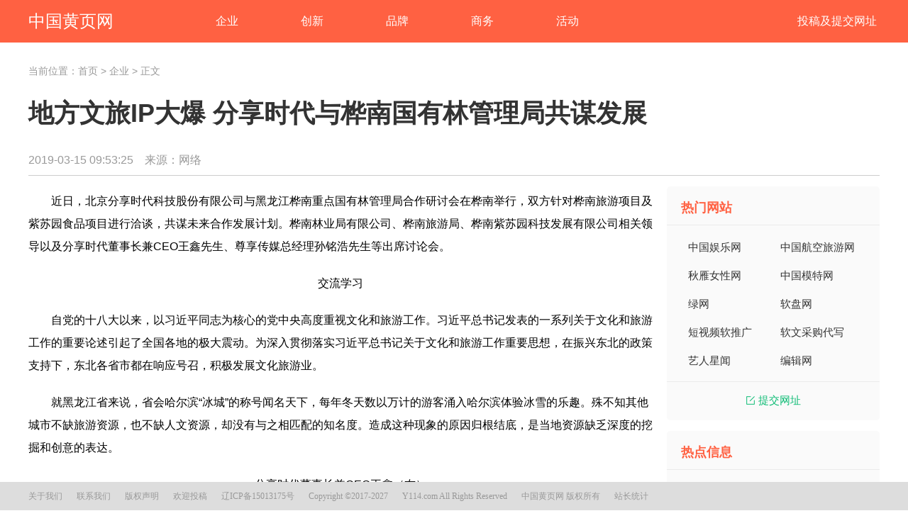

--- FILE ---
content_type: text/html; charset=utf-8
request_url: http://www.y114.com/a/10039.html
body_size: 4399
content:
<!DOCTYPE html>
<html lang="zh-CN">
<head>
<meta http-equiv="Content-Type" content="text/html; charset=utf-8" />
<title>地方文旅IP大爆 分享时代与桦南国有林管理局共谋发展 - 企业 - 中国黄页网址大全</title>
<meta name="keywords" content="中国黄页,114,网址之家,网址大全,网址导航,网站导航,企业黄页,企业网站导航,网站大全,网站导航,上网导航,y114">
<meta name="description" content="近日，北京分享时代科技股份有限公司与黑龙江桦南重点国有林管理局合作研讨会在桦南举行，双方针对桦南旅游项目及紫苏园食品项目进行洽谈，共谋未来合作发展计划。桦南林业局有限公司、桦南旅游局、桦南紫苏园科技发展有限公司相关领导以及分享时代董事长兼CEO王鑫先生、尊享传媒总经理孙铭浩先生等出席讨论会。交流学习自党的十八大以来，以习近平同志为   ">
<link href="/statics/y114/css/y114style.css" rel="stylesheet" type="text/css" />
<script src="/statics/y114/js/jquery.min.js"></script>
<script src="/statics/y114/js/jquery.SuperSlide.2.1.1.js"></script>
<script src="/statics/y114/js/index.js"></script></head>
<body>
<div class="article_top TWAll">
	<div class="TArea">
		<ul class="menu">
			<li class="logo"><a href="/">中国黄页网</a></li>
									<li><a href="http://www.y114.com/qiye/"><span>企业</span></a></li>
						<li><a href="http://www.y114.com/tech/"><span>创新</span></a></li>
						<li><a href="http://www.y114.com/pinpai/"><span>品牌</span></a></li>
						<li><a href="http://www.y114.com/shangwu/"><span>商务</span></a></li>
						<li><a href="http://www.y114.com/huodong/"><span>活动</span></a></li>
									<li class="contact"><a href="/about/contact.html">投稿及提交网址</a></li>
		</ul>
	</div>
</div>

<div class="TWAll">
    <div class="path TArea">
        当前位置：<a href="http://www.y114.com" target="_blank">首页</a><span> &gt; </span><a href="http://www.y114.com/qiye/">企业</a> >  正文
    </div>
    <div class="clear"></div>
</div>
<div class="TWAll">
	<div class="article_main TArea">
    	<h1>地方文旅IP大爆 分享时代与桦南国有林管理局共谋发展</h1>
        <div class="author">
            2019-03-15 09:53:25&nbsp;&nbsp;&nbsp;&nbsp;来源：网络        </div>
        <div class="col_l fl">
            <div class="article_info">
													                <p>　　近日，北京分享时代科技股份有限公司与黑龙江桦南重点国有林管理局合作研讨会在桦南举行，双方针对桦南旅游项目及紫苏园食品项目进行洽谈，共谋未来合作发展计划。桦南林业局有限公司、桦南旅游局、桦南紫苏园科技发展有限公司相关领导以及分享时代董事长兼CEO王鑫先生、尊享传媒总经理孙铭浩先生等出席讨论会。</p>
<p style="TEXT-ALIGN: center"></p>
<p style="TEXT-ALIGN: center">交流学习</p>
<p>　　自党的十八大以来，以习近平同志为核心的党中央高度重视文化和旅游工作。习近平总书记发表的一系列关于文化和旅游工作的重要论述引起了全国各地的极大震动。为深入贯彻落实习近平总书记关于文化和旅游工作重要思想，在振兴东北的政策支持下，东北各省市都在响应号召，积极发展文化旅游业。</p>
<p>　　就黑龙江省来说，省会哈尔滨&ldquo;冰城&rdquo;的称号闻名天下，每年冬天数以万计的游客涌入哈尔滨体验冰雪的乐趣。殊不知其他城市不缺旅游资源，也不缺人文资源，却没有与之相匹配的知名度。造成这种现象的原因归根结底，是当地资源缺乏深度的挖掘和创意的表达。</p>
<p style="TEXT-ALIGN: center"></p>
<p style="TEXT-ALIGN: center"></p>
<p style="TEXT-ALIGN: center">分享时代董事长兼CEO王鑫（右）</p>
<p>　　近年来，桦南重点国有林管理局坚持&ldquo;创新求发展、开放办森工&rdquo;的发展理念，大力推进森工&ldquo;486&rdquo;产业布局，把旅游产业作为林区经济转型的支柱型产业，不断促进旅游品牌升级，推进桦南全域旅游发展进程。其中蒸汽小火车、紫苏园食品是桦南县最具代表性的两大元素，同时也被列为东北重点发展项目。</p>
<p>　　由桦南林业局旅游公司打造的&ldquo;蒸汽小火车&rdquo;，被誉为&ldquo;工业革命的活化石&rdquo;，是世界上屈指可数的还能运营的窄轨蒸汽机车之一，规划运营路线从森铁车站出发，经过森工大院、花海、水库，最后到达原始森林，极具浪漫情怀。紫苏园食品则是依托林区10万亩紫苏种植基地，以紫苏油为主导产品，逐步研发出紫苏蜂蜜、紫苏月饼、紫苏茶等9大类70多种系列产品，填补了黑龙江省内紫苏系列食品的空白。</p>
<p style="TEXT-ALIGN: center"></p>
<p style="TEXT-ALIGN: center">蒸汽小火车</p>
<p style="TEXT-ALIGN: center"></p>
<p style="TEXT-ALIGN: center">紫苏园食品</p>
<p>　　随着90、00后逐渐成为新时代市场消费主力军，人们的消费理念、消费文化、消费方式发生了巨大的变化。在现代旅游中，游客对目的地的选择正在发生变化，人们已不满足于&ldquo;走马观花&rdquo;的看风景，而是越来越注重独特性、鲜活性、多样性的文化场景体验，追求个性化、深度化、特色化的旅游品质。文旅融合已经是人们追求生活品质的必然要求。</p>
<p>　　为寻求突破，桦南重点国有林管理局希望与国内领先的知识产权运营商&mdash;&mdash;分享时代并肩协作，借助分享时代在明星知识产权运营、企业品牌人格化解决方案、互联网内容运营等方面的优势，建立具有地方特色的文化旅游标签，为桦南旅游项目注入全新的血液与能量，为桦南、黑龙江乃至东北文化赋予更多更新的品牌价值。</p>
<p>　　此次，分享时代与桦南重点国有林管理局达成深度战略合作协议，深度挖掘有意义的文化内容，将通过衍生出人格化的IP形象，推动游戏、剧场、演艺、动漫、旅游等产业融合。相信桦南县的旅游印象将会在桦南林业局和分享时代的共同努力下，伴随着蒸汽小火车和紫苏园的IP化运营进一步深入人心。</p>
<p>　　分享时代作为中国领先的知识产权运营商，立足&ldquo;明星IP赋能&rdquo;发展战略，通过多年积累的数字内容运营优势，始终专注于文化IP的打造。目前，分享时代已在哈尔滨成立子公司&mdash;&mdash;哈尔滨尊享广告传媒有限公司，并以此为原点，逐步发展和完善全国IP版图，扩大IP形象的市场认知度。</p>
            </div>
        </div>
                <div class="col_r fr ">
            <div class="tuijian mt15 col_r_bg fl">
                <div class="tuijian_tit">热门网站</div>
                <ul class="tuijian_list fl">
                    <li class="short fl"><a href="http://www.yule.com.cn/" target="_blank">中国娱乐网</a></li>
                    <li class="short fl"><a href="http://www.cnair.com/" target="_blank">中国航空旅游网</a></li>
                    <li class="short fl"><a href="http://www.qiuy.com/" target="_blank">秋雁女性网</a></li>
                    <li class="short fl"><a href="http://www.cmodel.com/" target="_blank">中国模特网</a></li>
                    <li class="short fl"><a href="http://www.lvwang.com/" target="_blank">绿网</a></li>
                    <li class="short fl"><a href="http://www.ruanpan.com/" target="_blank">软盘网</a></li>
                    <li class="short fl"><a href="http://www.ruantuiguang.com/" target="_blank">短视频软推广</a></li>
                    <li class="short fl"><a href="http://www.ruanwencaigou.com/" target="_blank">软文采购代写</a></li>
                    <li class="short fl"><a href="http://www.yirenku.com.cn/" target="_blank">艺人星闻</a></li>
                    <li class="short fl"><a href="http://www.bianji.com/" target="_blank">编辑网</a></li>
                </ul>
                <div class="tg"><a href="/about/contact.html" target="_blank" ><em></em>提交网址</a></div>
            </div>
            <div class="tuijian mt15 col_r_bg fl">
                <div class="tuijian_tit">热点信息</div>
                <ul class="tuijian_list fl">
													<li><em class="em fl orange">1</em><a href="http://www.y114.com/a/10251.html" target="_blank">2024年西施音乐节红蓝大战：摇滚风暴即将席卷诸暨</a></li>
                					<li><em class="em fl orange">2</em><a href="http://www.y114.com/a/10250.html" target="_blank">迪拜拉纳酒店The Gallery：传统与艺术在美食精粹中相遇</a></li>
                					<li><em class="em fl orange">3</em><a href="http://www.y114.com/a/10247.html" target="_blank">进入数智化新阶段！洞见德诚珠宝集团战略提速</a></li>
                					<li><em class="em fl ">4</em><a href="http://www.y114.com/a/10246.html" target="_blank">关爱健康 共促振兴 “华润健康乡村”公益项目三周年总结推进会在京举行</a></li>
                					<li><em class="em fl ">5</em><a href="http://www.y114.com/a/10245.html" target="_blank">德诚珠宝集团开园周年庆圆满收官！ 聚势共创黄金珠宝行业新时代</a></li>
                				                </ul>
                <div class="tg"><a href="/about/contact.html" target="_blank" ><em></em>我要投稿</a></div>
            </div>
            <div class="end fl">
                <div class="tougao mt15 col_r_bg fl">
                    <div class="tuijian_tit">推荐</div>
                    <ul class="tuijian_list fl">
																<li><em class="em fl orange">1</em><a href="http://www.y114.com/a/10250.html" target="_blank">迪拜拉纳酒店The Gallery：传统与艺术在美食精粹中相遇</a></li>
											<li><em class="em fl orange">2</em><a href="http://www.y114.com/a/10247.html" target="_blank">进入数智化新阶段！洞见德诚珠宝集团战略提速</a></li>
											<li><em class="em fl orange">3</em><a href="http://www.y114.com/a/10246.html" target="_blank">关爱健康 共促振兴 “华润健康乡村”公益项目三周年总结推进会在京举行</a></li>
											<li><em class="em fl ">4</em><a href="http://www.y114.com/a/10245.html" target="_blank">德诚珠宝集团开园周年庆圆满收官！ 聚势共创黄金珠宝行业新时代</a></li>
											<li><em class="em fl ">5</em><a href="http://www.y114.com/a/10244.html" target="_blank">华润健康乡村公益项目“村级健康互助小组”试点活动走进清流</a></li>
											<li><em class="em fl ">6</em><a href="http://www.y114.com/a/10243.html" target="_blank">温暖不停歇 厦门国际银行暖心服务品牌日年度特色活动启幕</a></li>
											<li><em class="em fl ">7</em><a href="http://www.y114.com/a/10241.html" target="_blank">大宸设计|现代产业园规划设计要点</a></li>
											<li><em class="em fl ">8</em><a href="http://www.y114.com/a/10021.html" target="_blank">乌鲁木齐国际机场T2航站楼举行发生亮剑活动</a></li>
											<li><em class="em fl ">9</em><a href="http://www.y114.com/a/10017.html" target="_blank">乌鲁木齐机场安检总站组织学习"119"消防安全教育活动</a></li>
										                    </ul>
                </div>
            </div>
        </div>
        
    </div>
    <div class="clear"></div>
</div>
<div class="TWAll k fl"></div>
<div class="footer TWAll">
    <div class="TArea">
        <a href="/about/" target="_blank" class="item">关于我们</a>  
        <a href="/about/contact.html" target="_blank" class="item">联系我们</a> 
        <a href="/about/copyright.html" target="_blank" class="item">版权声明</a> 
        <a href="/about/contact.html" target="_blank" class="item">欢迎投稿</a> 
        <a href="https://beian.miit.gov.cn/" target="_blank" class="item">辽ICP备15013175号</a>
        <span class="item">Copyright ©2017-2027</span>
        <span class="item">Y114.com All Rights Reserved</span>
        <a href="/" target="_blank" class="item">中国黄页网 版权所有</a> 
        <span class="item"><script src="https://s9.cnzz.com/z_stat.php?id=576439&web_id=576439" language="JavaScript"></script></span>
    </div>
</div></body>
</html>


--- FILE ---
content_type: text/css
request_url: http://www.y114.com/statics/y114/css/y114style.css
body_size: 10274
content:
@charset "utf-8";
/*全局*/
html{overflow-y:scroll;_overflow-y:auto;z-index:1;}
body{margin:0 auto;padding:0;background:#FFF;color:#333;font:12px 'PingFangSC','helvetica neue','hiragino sans gb','arial','microsoft yahei ui','microsoft yahei','simsun','sans-serif';text-align:center;height:100%;}
body div{margin:0px auto;text-align:left;} 
div,form,ul,ol,li,span,p,dl,dt,dd,img{margin:0;padding:0;border:0;}
h1,h2,h3,h4,h5,h6{margin:0;padding:0;font-size:12px;font-weight:normal;}
ul,ol,li{list-style:none;}
table,td,input,textarea{font-size:12px;}
.clear{height:0;clear:both;font-size:0;line-height:0;overflow:hidden;}
/* 链接颜色 */
a:link {text-decoration:none;color:#333;}
a:visited{text-decoration:none;color:#333;}
a:hover{text-decoration:underline;color:#FF6600;}
a:active{text-decoration:underline;color:#FF6600;}
/*结构*/
div.TWAll{width:100%;_width:expression(this.offsetWidth);min-width:1200px;}
div.TArea{margin:0px auto;width:1200px;}
.mt15{margin-top:15px;}
.fl{float:left;}
.fr{float:right;}

#header{position:relative;}
#header #headerArea {height: 100px;}
#header #headerArea #logo {width: 200px; float:left;}
#header #headerArea .btn{text-decoration:none; color:#FFF; border-radius: 5px; float:right; margin-top:30px; padding:0 18px 0 44px; height:44px; font-size:16px; line-height:44px; cursor:pointer;background:#FF7950 url(../images/icon.png) no-repeat 18px -153px}
#nav{height:40px; background-color:#FF6600;}
#nav #navArea{overflow:hidden;}
#nav #navArea ul li{width:150px; height:40px; white-space: nowrap; float:left; text-align:center; line-height:40px; font-size:16px;}
#nav #navArea ul li.start{background-color:#FF9C00;}
#nav #navArea ul li a{color:#FFF;}
#nav #navArea ul li a:hover, #nav #navArea ul li a:active{text-decoration:none;}
#nav #navArea ul li:hover{background-color:#FF9C00;}
#main #mainArea{height:370px;}

.shuf{width:300px;height:370px;position:relative;overflow:hidden; border-radius: 5px; }
.shuf #MainPic li div{position:relative;height:370px;}
.shuf #MainPic li div p.b{height:40px;width:300px;filter:alpha(Opacity=40);-moz-opacity:0.4;opacity:0.4;z-index:170;background-color:#000;position:absolute;bottom:0px;}
.shuf #MainPic li.hover div p.b{filter:alpha(Opacity=50);-moz-opacity:0.5;opacity:0.5;}
.shuf #MainPic li div p.t{height:40px;position:absolute;bottom:0px;z-index:180;font-size:16px; line-height:40px; text-indent:8px;}
.shuf #MainPic li div p.t a{color:#FFFFFF;}
.shuf #MainPic li div p.t a:hover, .shuf #MainPic li div p.t a:active{text-decoration:none;}
.shuf .num{height:5px;position:absolute;bottom:52px;right:0px;zoom:1;z-index:3;overflow:hidden;}
.shuf .num li{width:10px;height:5px;line-height:25px;text-align:center;font-weight:400;color:#FFFFFF;background:#444;margin-right:10px;cursor:pointer;float:left;filter:alpha(Opacity=60);-moz-opacity:0.6;opacity:0.6;}
.shuf .num li.on{background:#FF9C00;} /*当前项*/
.shuf .prev,.shuf .next {display:none;width:40px;height:70px;background:url(../images/next_prve.png) no-repeat;position:absolute;top:140px;}
.shuf .prev {left:0;}
.shuf .next {right:0;background-position:right;}
.hot_news{width:570px; height:350px; padding:10px 15px; float:left;}
.hot_news .topNews{width:580px; height:71px; float:left;overflow: hidden;}
.hot_news .topNews .hot_news_bg{width: 71px;height: 71px;padding-right:10px;margin-right:13px;border-right: 1px solid #f3f3f3}
.hot_news .topNews .hot_title{width:460px; height:30px; line-height:30px;display: block; font-size:20px;font-weight: bold;white-space: nowrap;text-overflow: ellipsis;overflow: hidden;}
.hot_news .topNews .hot_title:hover, .hot_news .topNews .hot_title:active{text-decoration:none;}
.hot_news .topNews .hot_info{width:460px;height:36px; line-height: 18px; color:#aaa;margin-top:5px;}
.hot_news ul{width:550px; height:280px; line-height:34px; float:left;padding:19px 0 0 10px;}
.hot_news ul li{height:34px; font-size:15px; padding:0 40px 0 15px;  overflow:hidden;position: relative;}
.hot_news ul li a:hover, .hot_news ul li a:active{text-decoration:none;}
.hot_news ul li s{display: block;position:absolute;left:0; top:12px;width:4px;height: 4px;border-radius: 4px;border: 2px solid #FF6142;}
.hot_news ul li span{display: block;position: absolute;right:0;top:0;color:#aaa;font-size:14px;}
.cd{width:300px; height:370px;border-radius: 5px;overflow: hidden;}

#wangzhi{height:492px;}
.industryType{width:300px; height:490px;border:1px solid #EBEBEB;}
.hot_web{width:880px;height:123px;border:1px solid #EBEBEB;}
.webType{width:880px; height:348px;border:1px solid #EBEBEB;}
.type{ border-radius: 5px;position:relative;}
.typetitle{width:100%; height:39px; line-height:39px; display:block; font-size:16px; float:left; font-weight:bold;position:relative;color:#FF6142;padding-left:20px;box-sizing:border-box;}
.type .typetitle span{margin:0 15px; border-left:4px solid #FF6142; height:38px;}
.type .typecontent{padding:10px 15px; float:left;position:relative;box-sizing:border-box;}
.type .typecontent ul li{width:125px; height:32px; white-space:nowrap; overflow:hidden; text-overflow:ellipsis; line-height:32px; display:block; font-size:15px; float:left; margin-right:15px;}
.type .typecontent ul li .logo{display: block;text-indent:20px;}
.type .typecontent ul li .yellow{color:#FF6142;}
.type .typecontent ul li .green{color:#0BBB73;}
.type .typecontent ul li .red{color:red;}
.type .typecontent ul.special li{width:69px;}
.type .typecontent ul li.long{width:270px;}
#articleArea{min-height:600px;}
.col_l{width:880px;position:relative;}
.col_r{width:300px;}
.col_r_bg{background-color:#fafafa; border-radius: 5px;}
.articlenav{height:39px; line-height:39px; padding-bottom:15px; border-bottom:1px solid #f5f5f5;}
.articlenav li{display: inline-block;margin-right:70px;vertical-align:middle;font-size:18px;padding-bottom:12px;}
.articlenav li.on{font-weight: bold;border-bottom:3px solid #FF6142;}
.articlelist li{width:100%; float:left; position:relative; padding-bottom:20px;margin-bottom:20px; border-bottom:1px solid #f5f5f5;}
.articlelist li a:hover,.articlelist li a:active{text-decoration:none;}
.articlelist li .w715{width:715px;}
.articlelist li .w880{width:880px;}
.articlelist li .img{width:150px; height:110px; overflow:hidden; float:left; margin-right:15px; border-radius: 5px;}
.articlelist li .content .title{height:24px; line-height:24px; font-size:17px; overflow:hidden;font-weight: bold;margin-bottom: 8px;}
.articlelist li.hover .content .title a{color:#FF6142;}
.articlelist li .content .desc{max-height:52px; overflow:hidden; font-size:13px; line-height:26px;margin-bottom:8px;}
.articlelist li .content .desc a{color:#666;}
.articlelist li .content .time{font-size:13px; line-height:18px; color:#999;}

.tuijian{height:330px;}
.tougao{height:435px;width:300px;}
.tuijian_tit{width:100%; height:55px; line-height:60px; display:block; font-size:18px; float:left; font-weight:bold; color:#FF6142;padding-left:20px;box-sizing:border-box;border-bottom:1px solid #EBEBEB;}
.tuijian_list{width:260px; padding:20px 20px 0 20px; }
.tuijian_list li{height:21px; line-height: 21px;margin-bottom:19px;font-size:15px; overflow: hidden;text-overflow:ellipsis;white-space:nowrap;}
.tuijian_list li .em{width:10px; margin-right:5px; height:21px; display:block; font-style:normal;}
.tuijian_list li .orange{color:#ff6142;}
.tg{display: block;font-size:15px;line-height:15px; text-align:center;border-top:1px solid #EBEBEB;padding:18px 10px 20px;overflow: hidden;}
.tg a{color:#0bbb73;}
.tg em{display:inline-block; width:12px; height: 12px;background:url(../images/icon_tougao.png) no-repeat; margin:-2px 5px 0 0;vertical-align: middle;}
.tuijian_list li.short{width:110px; padding:0 10px;}
.col_r .end{}

.article_top{height:60px;background-color: #ff6142;}
.article_top .menu{height:60px; line-height: 60px;}
.article_top .menu li{width:120px; float:left; font-size:16px; color:#fff; text-align: center;}
.article_top .menu li.logo{font-size:24px;padding-left:0;margin-right:100px;}
.article_top .menu li.contact{float: right;}
.article_top .menu li a{color:#fff; display: block;}
.article_top .menu li a:hover{text-decoration:none; background-color: #fff;color:#ff6142;}
.article_top .menu li.logo a:hover{text-decoration:none; background-color: #ff6142;color:#fff;}

.path{line-height:80px; font-size:14px; color:#999;}
.path a{text-decoration:none; color:#999;}
.path a:hover{color:#ff6142;}

.article_main{color:#000;font-size:16px;line-height:32px;}
.article_main h1{color:#333;font-size:36px;line-height:40px;font-weight: bold;}
.article_main .author{width:100%;border-bottom:1px solid #CCC;text-align:left;font-size:16px;line-height:32px;padding:30px 0 5px 0;color:#999;}
.article_main .author a{text-decoration:none; color:#999;}
.article_main .author a:hover{color:#ff6142;}
.article_info{margin-top:20px; text-indent:0px;}
.article_info p{margin-bottom:20px;}
.article_info img{text-align:center;max-width:700px;}

.web{border:1px solid #CCC; padding:20px; margin-bottom:20px;line-height:32px;}
.web_type{width:158px;height:40px;}
.web .web_type h3{line-height:40px; font-size:16px; padding-left:15px; color:#ff6142; font-weight:bold;}
.web .web_lists{width:1000px;}
.web .web_lists ul li{width:188px; float:left; text-align:left; padding-left:10px; font-size:14px;line-height:36px;}

.k{height:40px;}
.footer{height:40px;background-color:#ddd; position:fixed; float:left;  bottom:0;  z-index:201;}
.footer .item{display: block; margin-right:20px;color:#999; float:left;font:400 12px/40px "Microsoft YaHei"; line-height:40px;}
.footer .item a{color:#999;}
.footer .item:hover{color:#FF9C00;}

/*分页*/
div#pages{padding:3px;margin:16px 0px 16px 0px;text-align:center;font-size:14px;line-height: 70px;}
div#pages a{border:#FF9C00 1px solid;padding:5px 8px;margin:0 2px 0 0;text-decoration:none; border-radius: 5px;}
div#pages a:hover{border:#FF9C00 1px solid;color:#000;background-color:lightyellow;}
div#pages a:active{border:#FF9C00 1px solid;color:#000;background-color:lightyellow;}
div#pages span{border:#fd5736 1px solid;padding:5px 8px;font-weight:bold;color:#fff;margin:0 2px 0 0;background-color:#fd5736; border-radius: 5px;}


--- FILE ---
content_type: application/x-javascript
request_url: http://www.y114.com/statics/y114/js/index.js
body_size: 668
content:
$(document).ready(function() {

	$(".articlelist li").hover(
		 function () {
			$(this).addClass("hover");
		},
		function () {
			$(this).removeClass("hover");
		}
	);
    
    $gd = function(){
        if($(".col_r").length>0){
            top_to_end_height_cha = $(document).scrollTop() - $(".col_r").position().top - 690 ;
            if(top_to_end_height_cha < 0){
                $(".col_r .end").css({"position":"", "top":"", "bottom":""});
            } else{
                $(".col_r .end").css({"position":"fixed", "top": "0px", "bottom":""});
            } 
        }
    }
    $(window).bind("scroll", $gd);    
    $gd();
	

});